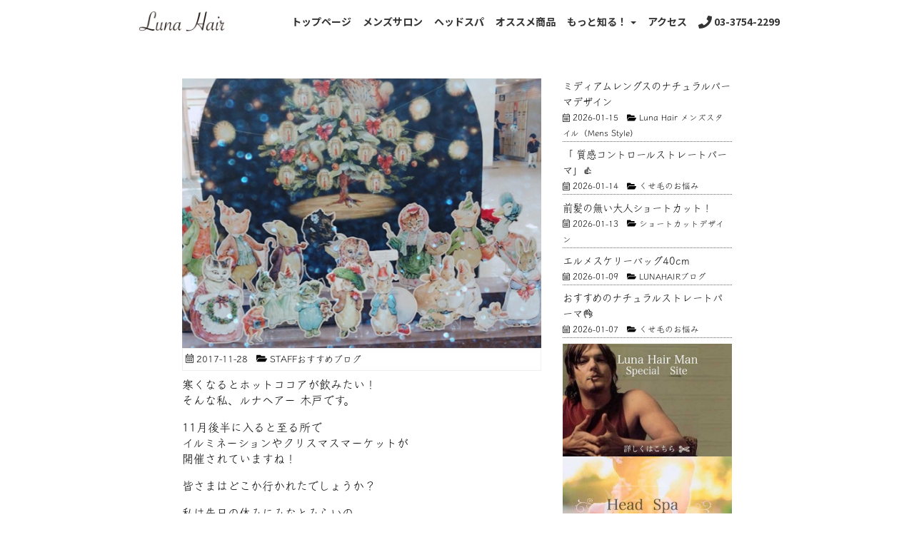

--- FILE ---
content_type: text/html; charset=UTF-8
request_url: https://lunahair.jp/blog171127/
body_size: 19018
content:
<!DOCTYPE html>
<html lang="ja">
<head>
	<meta charset="UTF-8" />
	<meta name="viewport" content="width=device-width, initial-scale=1.0, maximum-scale=1.0, minimum-scale=1.0">
	<link rel="stylesheet" href="https://lunahair.jp/wp-content/themes/TANDEN/style.css" type="text/css" />
	<link href="https://fonts.googleapis.com/css?family=Noto+Sans+JP:400,700,900|Noto+Serif+JP:400,700&display=swap&subset=japanese" rel="stylesheet">
	<script defer src="https://lunahair.jp/wp-content/themes/TANDEN/js/all.min.js"></script>
	<link href="https://lunahair.jp/wp-content/themes/TANDEN/css/fontawesome-all.min.css" rel="stylesheet">

	<meta name="thumbnail" content="https://lunahair.jp/wp-content/uploads/pagemap.jpg" />

	
		<PageMap>
		<DataObject type="thumbnail">
			<Attribute name="src" value="https://lunahair.jp/wp-content/uploads/pagemap.jpg"/>
			<Attribute name="width" value="100"/>
			<Attribute name="height" value="130"/>
		</DataObject>
	</PageMap>
	<meta name='robots' content='index, follow, max-image-preview:large, max-snippet:-1, max-video-preview:-1' />
	<style>img:is([sizes="auto" i], [sizes^="auto," i]) { contain-intrinsic-size: 3000px 1500px }</style>
	
	<!-- This site is optimized with the Yoast SEO plugin v26.4 - https://yoast.com/wordpress/plugins/seo/ -->
	<title>ピーターラビットのクリスマスパーティ - 久が原（東京都・大田区）の美容院＆美容室、ヘアサロンLuna Hair（ルナヘアー）</title>
	<meta name="description" content="Luna Hair（ルナヘアー）は東京都大田区久が原にある美容院、美容室です。「 髪が多く」まとまりづらい方や「くせ毛」の髪でも美しくスタイリング出来るよう、乾かして切る（ドライカット）をおこなっています。男性専用美容室『CACTUS HAIR』、女性専用美容院『Luna Hair』でお待ちしております。" />
	<link rel="canonical" href="https://lunahair.jp/blog171127/" />
	<meta property="og:locale" content="ja_JP" />
	<meta property="og:type" content="article" />
	<meta property="og:title" content="ピーターラビットのクリスマスパーティ - 久が原（東京都・大田区）の美容院＆美容室、ヘアサロンLuna Hair（ルナヘアー）" />
	<meta property="og:description" content="Luna Hair（ルナヘアー）は東京都大田区久が原にある美容院、美容室です。「 髪が多く」まとまりづらい方や「くせ毛」の髪でも美しくスタイリング出来るよう、乾かして切る（ドライカット）をおこなっています。男性専用美容室『CACTUS HAIR』、女性専用美容院『Luna Hair』でお待ちしております。" />
	<meta property="og:url" content="https://lunahair.jp/blog171127/" />
	<meta property="og:site_name" content="久が原（東京都・大田区）の美容院＆美容室、ヘアサロンLuna Hair（ルナヘアー）" />
	<meta property="article:publisher" content="https://www.facebook.com/Luna-Hair-303153163107545/" />
	<meta property="article:published_time" content="2017-11-27T23:00:38+00:00" />
	<meta property="og:image" content="https://lunahair.jp/wp-content/uploads/img-264.jpg" />
	<meta property="og:image:width" content="552" />
	<meta property="og:image:height" content="414" />
	<meta property="og:image:type" content="image/jpeg" />
	<meta name="author" content="taira" />
	<meta name="twitter:card" content="summary_large_image" />
	<meta name="twitter:creator" content="@lunahair_k" />
	<meta name="twitter:site" content="@lunahair_k" />
	<meta name="twitter:label1" content="執筆者" />
	<meta name="twitter:data1" content="taira" />
	<script type="application/ld+json" class="yoast-schema-graph">{"@context":"https://schema.org","@graph":[{"@type":"Article","@id":"https://lunahair.jp/blog171127/#article","isPartOf":{"@id":"https://lunahair.jp/blog171127/"},"author":{"name":"taira","@id":"https://lunahair.jp/#/schema/person/f6b05aaf9119f7075a6f70b4949526a1"},"headline":"ピーターラビットのクリスマスパーティ","datePublished":"2017-11-27T23:00:38+00:00","mainEntityOfPage":{"@id":"https://lunahair.jp/blog171127/"},"wordCount":0,"publisher":{"@id":"https://lunahair.jp/#organization"},"image":{"@id":"https://lunahair.jp/blog171127/#primaryimage"},"thumbnailUrl":"https://lunahair.jp/wp-content/uploads/img-264.jpg","articleSection":["STAFFおすすめブログ"],"inLanguage":"ja"},{"@type":"WebPage","@id":"https://lunahair.jp/blog171127/","url":"https://lunahair.jp/blog171127/","name":"ピーターラビットのクリスマスパーティ - 久が原（東京都・大田区）の美容院＆美容室、ヘアサロンLuna Hair（ルナヘアー）","isPartOf":{"@id":"https://lunahair.jp/#website"},"primaryImageOfPage":{"@id":"https://lunahair.jp/blog171127/#primaryimage"},"image":{"@id":"https://lunahair.jp/blog171127/#primaryimage"},"thumbnailUrl":"https://lunahair.jp/wp-content/uploads/img-264.jpg","datePublished":"2017-11-27T23:00:38+00:00","description":"Luna Hair（ルナヘアー）は東京都大田区久が原にある美容院、美容室です。「 髪が多く」まとまりづらい方や「くせ毛」の髪でも美しくスタイリング出来るよう、乾かして切る（ドライカット）をおこなっています。男性専用美容室『CACTUS HAIR』、女性専用美容院『Luna Hair』でお待ちしております。","breadcrumb":{"@id":"https://lunahair.jp/blog171127/#breadcrumb"},"inLanguage":"ja","potentialAction":[{"@type":"ReadAction","target":["https://lunahair.jp/blog171127/"]}]},{"@type":"ImageObject","inLanguage":"ja","@id":"https://lunahair.jp/blog171127/#primaryimage","url":"https://lunahair.jp/wp-content/uploads/img-264.jpg","contentUrl":"https://lunahair.jp/wp-content/uploads/img-264.jpg","width":552,"height":414},{"@type":"BreadcrumbList","@id":"https://lunahair.jp/blog171127/#breadcrumb","itemListElement":[{"@type":"ListItem","position":1,"name":"Home","item":"https://lunahair.jp/"},{"@type":"ListItem","position":2,"name":"ピーターラビットのクリスマスパーティ"}]},{"@type":"WebSite","@id":"https://lunahair.jp/#website","url":"https://lunahair.jp/","name":"久が原（東京都・大田区）の美容院＆美容室、ヘアサロンLuna Hair（ルナヘアー）","description":"","publisher":{"@id":"https://lunahair.jp/#organization"},"potentialAction":[{"@type":"SearchAction","target":{"@type":"EntryPoint","urlTemplate":"https://lunahair.jp/?s={search_term_string}"},"query-input":{"@type":"PropertyValueSpecification","valueRequired":true,"valueName":"search_term_string"}}],"inLanguage":"ja"},{"@type":"Organization","@id":"https://lunahair.jp/#organization","name":"久が原（東京都・大田区）の美容院＆美容室、ヘアサロンLuna Hair","url":"https://lunahair.jp/","logo":{"@type":"ImageObject","inLanguage":"ja","@id":"https://lunahair.jp/#/schema/logo/image/","url":"https://lunahair.jp/wp-content/uploads/logo3.jpg","contentUrl":"https://lunahair.jp/wp-content/uploads/logo3.jpg","width":350,"height":100,"caption":"久が原（東京都・大田区）の美容院＆美容室、ヘアサロンLuna Hair"},"image":{"@id":"https://lunahair.jp/#/schema/logo/image/"},"sameAs":["https://www.facebook.com/Luna-Hair-303153163107545/","https://x.com/lunahair_k"]},{"@type":"Person","@id":"https://lunahair.jp/#/schema/person/f6b05aaf9119f7075a6f70b4949526a1","name":"taira","url":"https://lunahair.jp/author/tanden01/"}]}</script>
	<!-- / Yoast SEO plugin. -->


<link rel="alternate" type="application/rss+xml" title="久が原（東京都・大田区）の美容院＆美容室、ヘアサロンLuna Hair（ルナヘアー） &raquo; フィード" href="https://lunahair.jp/feed/" />
<link rel="alternate" type="application/rss+xml" title="久が原（東京都・大田区）の美容院＆美容室、ヘアサロンLuna Hair（ルナヘアー） &raquo; コメントフィード" href="https://lunahair.jp/comments/feed/" />
<script type="text/javascript">
/* <![CDATA[ */
window._wpemojiSettings = {"baseUrl":"https:\/\/s.w.org\/images\/core\/emoji\/16.0.1\/72x72\/","ext":".png","svgUrl":"https:\/\/s.w.org\/images\/core\/emoji\/16.0.1\/svg\/","svgExt":".svg","source":{"concatemoji":"https:\/\/lunahair.jp\/wp-includes\/js\/wp-emoji-release.min.js?ver=6.8.3"}};
/*! This file is auto-generated */
!function(s,n){var o,i,e;function c(e){try{var t={supportTests:e,timestamp:(new Date).valueOf()};sessionStorage.setItem(o,JSON.stringify(t))}catch(e){}}function p(e,t,n){e.clearRect(0,0,e.canvas.width,e.canvas.height),e.fillText(t,0,0);var t=new Uint32Array(e.getImageData(0,0,e.canvas.width,e.canvas.height).data),a=(e.clearRect(0,0,e.canvas.width,e.canvas.height),e.fillText(n,0,0),new Uint32Array(e.getImageData(0,0,e.canvas.width,e.canvas.height).data));return t.every(function(e,t){return e===a[t]})}function u(e,t){e.clearRect(0,0,e.canvas.width,e.canvas.height),e.fillText(t,0,0);for(var n=e.getImageData(16,16,1,1),a=0;a<n.data.length;a++)if(0!==n.data[a])return!1;return!0}function f(e,t,n,a){switch(t){case"flag":return n(e,"\ud83c\udff3\ufe0f\u200d\u26a7\ufe0f","\ud83c\udff3\ufe0f\u200b\u26a7\ufe0f")?!1:!n(e,"\ud83c\udde8\ud83c\uddf6","\ud83c\udde8\u200b\ud83c\uddf6")&&!n(e,"\ud83c\udff4\udb40\udc67\udb40\udc62\udb40\udc65\udb40\udc6e\udb40\udc67\udb40\udc7f","\ud83c\udff4\u200b\udb40\udc67\u200b\udb40\udc62\u200b\udb40\udc65\u200b\udb40\udc6e\u200b\udb40\udc67\u200b\udb40\udc7f");case"emoji":return!a(e,"\ud83e\udedf")}return!1}function g(e,t,n,a){var r="undefined"!=typeof WorkerGlobalScope&&self instanceof WorkerGlobalScope?new OffscreenCanvas(300,150):s.createElement("canvas"),o=r.getContext("2d",{willReadFrequently:!0}),i=(o.textBaseline="top",o.font="600 32px Arial",{});return e.forEach(function(e){i[e]=t(o,e,n,a)}),i}function t(e){var t=s.createElement("script");t.src=e,t.defer=!0,s.head.appendChild(t)}"undefined"!=typeof Promise&&(o="wpEmojiSettingsSupports",i=["flag","emoji"],n.supports={everything:!0,everythingExceptFlag:!0},e=new Promise(function(e){s.addEventListener("DOMContentLoaded",e,{once:!0})}),new Promise(function(t){var n=function(){try{var e=JSON.parse(sessionStorage.getItem(o));if("object"==typeof e&&"number"==typeof e.timestamp&&(new Date).valueOf()<e.timestamp+604800&&"object"==typeof e.supportTests)return e.supportTests}catch(e){}return null}();if(!n){if("undefined"!=typeof Worker&&"undefined"!=typeof OffscreenCanvas&&"undefined"!=typeof URL&&URL.createObjectURL&&"undefined"!=typeof Blob)try{var e="postMessage("+g.toString()+"("+[JSON.stringify(i),f.toString(),p.toString(),u.toString()].join(",")+"));",a=new Blob([e],{type:"text/javascript"}),r=new Worker(URL.createObjectURL(a),{name:"wpTestEmojiSupports"});return void(r.onmessage=function(e){c(n=e.data),r.terminate(),t(n)})}catch(e){}c(n=g(i,f,p,u))}t(n)}).then(function(e){for(var t in e)n.supports[t]=e[t],n.supports.everything=n.supports.everything&&n.supports[t],"flag"!==t&&(n.supports.everythingExceptFlag=n.supports.everythingExceptFlag&&n.supports[t]);n.supports.everythingExceptFlag=n.supports.everythingExceptFlag&&!n.supports.flag,n.DOMReady=!1,n.readyCallback=function(){n.DOMReady=!0}}).then(function(){return e}).then(function(){var e;n.supports.everything||(n.readyCallback(),(e=n.source||{}).concatemoji?t(e.concatemoji):e.wpemoji&&e.twemoji&&(t(e.twemoji),t(e.wpemoji)))}))}((window,document),window._wpemojiSettings);
/* ]]> */
</script>
<link rel='stylesheet' id='toolset_bootstrap_4-css' href='https://lunahair.jp/wp-content/plugins/wp-views/vendor/toolset/toolset-common/res/lib/bootstrap4/css/bootstrap.min.css?ver=4.5.3' type='text/css' media='screen' />
<link rel='stylesheet' id='wpsbc-style-css' href='https://lunahair.jp/wp-content/plugins/wp-simple-booking-calendar-premium/assets/css/style-front-end.min.css?ver=8.5.2' type='text/css' media='all' />
<link rel='stylesheet' id='dashicons-css' href='https://lunahair.jp/wp-includes/css/dashicons.min.css?ver=6.8.3' type='text/css' media='all' />
<style id='wp-emoji-styles-inline-css' type='text/css'>

	img.wp-smiley, img.emoji {
		display: inline !important;
		border: none !important;
		box-shadow: none !important;
		height: 1em !important;
		width: 1em !important;
		margin: 0 0.07em !important;
		vertical-align: -0.1em !important;
		background: none !important;
		padding: 0 !important;
	}
</style>
<link rel='stylesheet' id='wp-block-library-css' href='https://lunahair.jp/wp-includes/css/dist/block-library/style.min.css?ver=6.8.3' type='text/css' media='all' />
<style id='classic-theme-styles-inline-css' type='text/css'>
/*! This file is auto-generated */
.wp-block-button__link{color:#fff;background-color:#32373c;border-radius:9999px;box-shadow:none;text-decoration:none;padding:calc(.667em + 2px) calc(1.333em + 2px);font-size:1.125em}.wp-block-file__button{background:#32373c;color:#fff;text-decoration:none}
</style>
<link rel='stylesheet' id='mediaelement-css' href='https://lunahair.jp/wp-includes/js/mediaelement/mediaelementplayer-legacy.min.css?ver=4.2.17' type='text/css' media='all' />
<link rel='stylesheet' id='wp-mediaelement-css' href='https://lunahair.jp/wp-includes/js/mediaelement/wp-mediaelement.min.css?ver=6.8.3' type='text/css' media='all' />
<link rel='stylesheet' id='view_editor_gutenberg_frontend_assets-css' href='https://lunahair.jp/wp-content/plugins/wp-views/public/css/views-frontend.css?ver=3.6.21' type='text/css' media='all' />
<style id='view_editor_gutenberg_frontend_assets-inline-css' type='text/css'>
.wpv-sort-list-dropdown.wpv-sort-list-dropdown-style-default > span.wpv-sort-list,.wpv-sort-list-dropdown.wpv-sort-list-dropdown-style-default .wpv-sort-list-item {border-color: #cdcdcd;}.wpv-sort-list-dropdown.wpv-sort-list-dropdown-style-default .wpv-sort-list-item a {color: #444;background-color: #fff;}.wpv-sort-list-dropdown.wpv-sort-list-dropdown-style-default a:hover,.wpv-sort-list-dropdown.wpv-sort-list-dropdown-style-default a:focus {color: #000;background-color: #eee;}.wpv-sort-list-dropdown.wpv-sort-list-dropdown-style-default .wpv-sort-list-item.wpv-sort-list-current a {color: #000;background-color: #eee;}
.wpv-sort-list-dropdown.wpv-sort-list-dropdown-style-default > span.wpv-sort-list,.wpv-sort-list-dropdown.wpv-sort-list-dropdown-style-default .wpv-sort-list-item {border-color: #cdcdcd;}.wpv-sort-list-dropdown.wpv-sort-list-dropdown-style-default .wpv-sort-list-item a {color: #444;background-color: #fff;}.wpv-sort-list-dropdown.wpv-sort-list-dropdown-style-default a:hover,.wpv-sort-list-dropdown.wpv-sort-list-dropdown-style-default a:focus {color: #000;background-color: #eee;}.wpv-sort-list-dropdown.wpv-sort-list-dropdown-style-default .wpv-sort-list-item.wpv-sort-list-current a {color: #000;background-color: #eee;}.wpv-sort-list-dropdown.wpv-sort-list-dropdown-style-grey > span.wpv-sort-list,.wpv-sort-list-dropdown.wpv-sort-list-dropdown-style-grey .wpv-sort-list-item {border-color: #cdcdcd;}.wpv-sort-list-dropdown.wpv-sort-list-dropdown-style-grey .wpv-sort-list-item a {color: #444;background-color: #eeeeee;}.wpv-sort-list-dropdown.wpv-sort-list-dropdown-style-grey a:hover,.wpv-sort-list-dropdown.wpv-sort-list-dropdown-style-grey a:focus {color: #000;background-color: #e5e5e5;}.wpv-sort-list-dropdown.wpv-sort-list-dropdown-style-grey .wpv-sort-list-item.wpv-sort-list-current a {color: #000;background-color: #e5e5e5;}
.wpv-sort-list-dropdown.wpv-sort-list-dropdown-style-default > span.wpv-sort-list,.wpv-sort-list-dropdown.wpv-sort-list-dropdown-style-default .wpv-sort-list-item {border-color: #cdcdcd;}.wpv-sort-list-dropdown.wpv-sort-list-dropdown-style-default .wpv-sort-list-item a {color: #444;background-color: #fff;}.wpv-sort-list-dropdown.wpv-sort-list-dropdown-style-default a:hover,.wpv-sort-list-dropdown.wpv-sort-list-dropdown-style-default a:focus {color: #000;background-color: #eee;}.wpv-sort-list-dropdown.wpv-sort-list-dropdown-style-default .wpv-sort-list-item.wpv-sort-list-current a {color: #000;background-color: #eee;}.wpv-sort-list-dropdown.wpv-sort-list-dropdown-style-grey > span.wpv-sort-list,.wpv-sort-list-dropdown.wpv-sort-list-dropdown-style-grey .wpv-sort-list-item {border-color: #cdcdcd;}.wpv-sort-list-dropdown.wpv-sort-list-dropdown-style-grey .wpv-sort-list-item a {color: #444;background-color: #eeeeee;}.wpv-sort-list-dropdown.wpv-sort-list-dropdown-style-grey a:hover,.wpv-sort-list-dropdown.wpv-sort-list-dropdown-style-grey a:focus {color: #000;background-color: #e5e5e5;}.wpv-sort-list-dropdown.wpv-sort-list-dropdown-style-grey .wpv-sort-list-item.wpv-sort-list-current a {color: #000;background-color: #e5e5e5;}.wpv-sort-list-dropdown.wpv-sort-list-dropdown-style-blue > span.wpv-sort-list,.wpv-sort-list-dropdown.wpv-sort-list-dropdown-style-blue .wpv-sort-list-item {border-color: #0099cc;}.wpv-sort-list-dropdown.wpv-sort-list-dropdown-style-blue .wpv-sort-list-item a {color: #444;background-color: #cbddeb;}.wpv-sort-list-dropdown.wpv-sort-list-dropdown-style-blue a:hover,.wpv-sort-list-dropdown.wpv-sort-list-dropdown-style-blue a:focus {color: #000;background-color: #95bedd;}.wpv-sort-list-dropdown.wpv-sort-list-dropdown-style-blue .wpv-sort-list-item.wpv-sort-list-current a {color: #000;background-color: #95bedd;}
</style>
<style id='global-styles-inline-css' type='text/css'>
:root{--wp--preset--aspect-ratio--square: 1;--wp--preset--aspect-ratio--4-3: 4/3;--wp--preset--aspect-ratio--3-4: 3/4;--wp--preset--aspect-ratio--3-2: 3/2;--wp--preset--aspect-ratio--2-3: 2/3;--wp--preset--aspect-ratio--16-9: 16/9;--wp--preset--aspect-ratio--9-16: 9/16;--wp--preset--color--black: #000000;--wp--preset--color--cyan-bluish-gray: #abb8c3;--wp--preset--color--white: #ffffff;--wp--preset--color--pale-pink: #f78da7;--wp--preset--color--vivid-red: #cf2e2e;--wp--preset--color--luminous-vivid-orange: #ff6900;--wp--preset--color--luminous-vivid-amber: #fcb900;--wp--preset--color--light-green-cyan: #7bdcb5;--wp--preset--color--vivid-green-cyan: #00d084;--wp--preset--color--pale-cyan-blue: #8ed1fc;--wp--preset--color--vivid-cyan-blue: #0693e3;--wp--preset--color--vivid-purple: #9b51e0;--wp--preset--gradient--vivid-cyan-blue-to-vivid-purple: linear-gradient(135deg,rgba(6,147,227,1) 0%,rgb(155,81,224) 100%);--wp--preset--gradient--light-green-cyan-to-vivid-green-cyan: linear-gradient(135deg,rgb(122,220,180) 0%,rgb(0,208,130) 100%);--wp--preset--gradient--luminous-vivid-amber-to-luminous-vivid-orange: linear-gradient(135deg,rgba(252,185,0,1) 0%,rgba(255,105,0,1) 100%);--wp--preset--gradient--luminous-vivid-orange-to-vivid-red: linear-gradient(135deg,rgba(255,105,0,1) 0%,rgb(207,46,46) 100%);--wp--preset--gradient--very-light-gray-to-cyan-bluish-gray: linear-gradient(135deg,rgb(238,238,238) 0%,rgb(169,184,195) 100%);--wp--preset--gradient--cool-to-warm-spectrum: linear-gradient(135deg,rgb(74,234,220) 0%,rgb(151,120,209) 20%,rgb(207,42,186) 40%,rgb(238,44,130) 60%,rgb(251,105,98) 80%,rgb(254,248,76) 100%);--wp--preset--gradient--blush-light-purple: linear-gradient(135deg,rgb(255,206,236) 0%,rgb(152,150,240) 100%);--wp--preset--gradient--blush-bordeaux: linear-gradient(135deg,rgb(254,205,165) 0%,rgb(254,45,45) 50%,rgb(107,0,62) 100%);--wp--preset--gradient--luminous-dusk: linear-gradient(135deg,rgb(255,203,112) 0%,rgb(199,81,192) 50%,rgb(65,88,208) 100%);--wp--preset--gradient--pale-ocean: linear-gradient(135deg,rgb(255,245,203) 0%,rgb(182,227,212) 50%,rgb(51,167,181) 100%);--wp--preset--gradient--electric-grass: linear-gradient(135deg,rgb(202,248,128) 0%,rgb(113,206,126) 100%);--wp--preset--gradient--midnight: linear-gradient(135deg,rgb(2,3,129) 0%,rgb(40,116,252) 100%);--wp--preset--font-size--small: 13px;--wp--preset--font-size--medium: 20px;--wp--preset--font-size--large: 36px;--wp--preset--font-size--x-large: 42px;--wp--preset--spacing--20: 0.44rem;--wp--preset--spacing--30: 0.67rem;--wp--preset--spacing--40: 1rem;--wp--preset--spacing--50: 1.5rem;--wp--preset--spacing--60: 2.25rem;--wp--preset--spacing--70: 3.38rem;--wp--preset--spacing--80: 5.06rem;--wp--preset--shadow--natural: 6px 6px 9px rgba(0, 0, 0, 0.2);--wp--preset--shadow--deep: 12px 12px 50px rgba(0, 0, 0, 0.4);--wp--preset--shadow--sharp: 6px 6px 0px rgba(0, 0, 0, 0.2);--wp--preset--shadow--outlined: 6px 6px 0px -3px rgba(255, 255, 255, 1), 6px 6px rgba(0, 0, 0, 1);--wp--preset--shadow--crisp: 6px 6px 0px rgba(0, 0, 0, 1);}:where(.is-layout-flex){gap: 0.5em;}:where(.is-layout-grid){gap: 0.5em;}body .is-layout-flex{display: flex;}.is-layout-flex{flex-wrap: wrap;align-items: center;}.is-layout-flex > :is(*, div){margin: 0;}body .is-layout-grid{display: grid;}.is-layout-grid > :is(*, div){margin: 0;}:where(.wp-block-columns.is-layout-flex){gap: 2em;}:where(.wp-block-columns.is-layout-grid){gap: 2em;}:where(.wp-block-post-template.is-layout-flex){gap: 1.25em;}:where(.wp-block-post-template.is-layout-grid){gap: 1.25em;}.has-black-color{color: var(--wp--preset--color--black) !important;}.has-cyan-bluish-gray-color{color: var(--wp--preset--color--cyan-bluish-gray) !important;}.has-white-color{color: var(--wp--preset--color--white) !important;}.has-pale-pink-color{color: var(--wp--preset--color--pale-pink) !important;}.has-vivid-red-color{color: var(--wp--preset--color--vivid-red) !important;}.has-luminous-vivid-orange-color{color: var(--wp--preset--color--luminous-vivid-orange) !important;}.has-luminous-vivid-amber-color{color: var(--wp--preset--color--luminous-vivid-amber) !important;}.has-light-green-cyan-color{color: var(--wp--preset--color--light-green-cyan) !important;}.has-vivid-green-cyan-color{color: var(--wp--preset--color--vivid-green-cyan) !important;}.has-pale-cyan-blue-color{color: var(--wp--preset--color--pale-cyan-blue) !important;}.has-vivid-cyan-blue-color{color: var(--wp--preset--color--vivid-cyan-blue) !important;}.has-vivid-purple-color{color: var(--wp--preset--color--vivid-purple) !important;}.has-black-background-color{background-color: var(--wp--preset--color--black) !important;}.has-cyan-bluish-gray-background-color{background-color: var(--wp--preset--color--cyan-bluish-gray) !important;}.has-white-background-color{background-color: var(--wp--preset--color--white) !important;}.has-pale-pink-background-color{background-color: var(--wp--preset--color--pale-pink) !important;}.has-vivid-red-background-color{background-color: var(--wp--preset--color--vivid-red) !important;}.has-luminous-vivid-orange-background-color{background-color: var(--wp--preset--color--luminous-vivid-orange) !important;}.has-luminous-vivid-amber-background-color{background-color: var(--wp--preset--color--luminous-vivid-amber) !important;}.has-light-green-cyan-background-color{background-color: var(--wp--preset--color--light-green-cyan) !important;}.has-vivid-green-cyan-background-color{background-color: var(--wp--preset--color--vivid-green-cyan) !important;}.has-pale-cyan-blue-background-color{background-color: var(--wp--preset--color--pale-cyan-blue) !important;}.has-vivid-cyan-blue-background-color{background-color: var(--wp--preset--color--vivid-cyan-blue) !important;}.has-vivid-purple-background-color{background-color: var(--wp--preset--color--vivid-purple) !important;}.has-black-border-color{border-color: var(--wp--preset--color--black) !important;}.has-cyan-bluish-gray-border-color{border-color: var(--wp--preset--color--cyan-bluish-gray) !important;}.has-white-border-color{border-color: var(--wp--preset--color--white) !important;}.has-pale-pink-border-color{border-color: var(--wp--preset--color--pale-pink) !important;}.has-vivid-red-border-color{border-color: var(--wp--preset--color--vivid-red) !important;}.has-luminous-vivid-orange-border-color{border-color: var(--wp--preset--color--luminous-vivid-orange) !important;}.has-luminous-vivid-amber-border-color{border-color: var(--wp--preset--color--luminous-vivid-amber) !important;}.has-light-green-cyan-border-color{border-color: var(--wp--preset--color--light-green-cyan) !important;}.has-vivid-green-cyan-border-color{border-color: var(--wp--preset--color--vivid-green-cyan) !important;}.has-pale-cyan-blue-border-color{border-color: var(--wp--preset--color--pale-cyan-blue) !important;}.has-vivid-cyan-blue-border-color{border-color: var(--wp--preset--color--vivid-cyan-blue) !important;}.has-vivid-purple-border-color{border-color: var(--wp--preset--color--vivid-purple) !important;}.has-vivid-cyan-blue-to-vivid-purple-gradient-background{background: var(--wp--preset--gradient--vivid-cyan-blue-to-vivid-purple) !important;}.has-light-green-cyan-to-vivid-green-cyan-gradient-background{background: var(--wp--preset--gradient--light-green-cyan-to-vivid-green-cyan) !important;}.has-luminous-vivid-amber-to-luminous-vivid-orange-gradient-background{background: var(--wp--preset--gradient--luminous-vivid-amber-to-luminous-vivid-orange) !important;}.has-luminous-vivid-orange-to-vivid-red-gradient-background{background: var(--wp--preset--gradient--luminous-vivid-orange-to-vivid-red) !important;}.has-very-light-gray-to-cyan-bluish-gray-gradient-background{background: var(--wp--preset--gradient--very-light-gray-to-cyan-bluish-gray) !important;}.has-cool-to-warm-spectrum-gradient-background{background: var(--wp--preset--gradient--cool-to-warm-spectrum) !important;}.has-blush-light-purple-gradient-background{background: var(--wp--preset--gradient--blush-light-purple) !important;}.has-blush-bordeaux-gradient-background{background: var(--wp--preset--gradient--blush-bordeaux) !important;}.has-luminous-dusk-gradient-background{background: var(--wp--preset--gradient--luminous-dusk) !important;}.has-pale-ocean-gradient-background{background: var(--wp--preset--gradient--pale-ocean) !important;}.has-electric-grass-gradient-background{background: var(--wp--preset--gradient--electric-grass) !important;}.has-midnight-gradient-background{background: var(--wp--preset--gradient--midnight) !important;}.has-small-font-size{font-size: var(--wp--preset--font-size--small) !important;}.has-medium-font-size{font-size: var(--wp--preset--font-size--medium) !important;}.has-large-font-size{font-size: var(--wp--preset--font-size--large) !important;}.has-x-large-font-size{font-size: var(--wp--preset--font-size--x-large) !important;}
:where(.wp-block-post-template.is-layout-flex){gap: 1.25em;}:where(.wp-block-post-template.is-layout-grid){gap: 1.25em;}
:where(.wp-block-columns.is-layout-flex){gap: 2em;}:where(.wp-block-columns.is-layout-grid){gap: 2em;}
:root :where(.wp-block-pullquote){font-size: 1.5em;line-height: 1.6;}
</style>
<link rel='stylesheet' id='parent-style-css' href='https://lunahair.jp/wp-content/themes/TANDEN/style.css?ver=6.8.3' type='text/css' media='all' />
<link rel='stylesheet' id='child-style-css' href='https://lunahair.jp/wp-content/themes/TANDEN-child/style.css?ver=6.8.3' type='text/css' media='all' />
<link rel='stylesheet' id='menu-cells-front-end-css' href='https://lunahair.jp/wp-content/plugins/layouts/resources/css/cell-menu-css.css?ver=2.6.17' type='text/css' media='screen' />
<link rel='stylesheet' id='toolset-notifications-css-css' href='https://lunahair.jp/wp-content/plugins/wp-views/vendor/toolset/toolset-common/res/css/toolset-notifications.css?ver=4.5.0' type='text/css' media='screen' />
<link rel='stylesheet' id='ddl-front-end-css' href='https://lunahair.jp/wp-content/plugins/layouts/resources/css/ddl-front-end.css?ver=2.6.17' type='text/css' media='screen' />
<link rel='stylesheet' id='toolset-common-css' href='https://lunahair.jp/wp-content/plugins/wp-views/vendor/toolset/toolset-common/res/css/toolset-common.css?ver=4.5.0' type='text/css' media='screen' />
<script type="text/javascript" src="https://lunahair.jp/wp-content/plugins/wp-views/vendor/toolset/common-es/public/toolset-common-es-frontend.js?ver=175000" id="toolset-common-es-frontend-js"></script>
<script type="text/javascript" src="https://lunahair.jp/wp-includes/js/jquery/jquery.min.js?ver=3.7.1" id="jquery-core-js"></script>
<script type="text/javascript" src="https://lunahair.jp/wp-includes/js/jquery/jquery-migrate.min.js?ver=3.4.1" id="jquery-migrate-js"></script>
<script type="text/javascript" src="https://lunahair.jp/wp-content/plugins/revslider/public/assets/js/rbtools.min.js?ver=6.6.15" async id="tp-tools-js"></script>
<script type="text/javascript" src="https://lunahair.jp/wp-content/plugins/revslider/public/assets/js/rs6.min.js?ver=6.6.15" async id="revmin-js"></script>
<script type="text/javascript" id="ddl-layouts-frontend-js-extra">
/* <![CDATA[ */
var DDLayout_fe_settings = {"DDL_JS":{"css_framework":"bootstrap-4","DEBUG":false}};
/* ]]> */
</script>
<script type="text/javascript" src="https://lunahair.jp/wp-content/plugins/layouts/resources/js/ddl-layouts-frontend.js?ver=2.6.17" id="ddl-layouts-frontend-js"></script>
<script></script><link rel="https://api.w.org/" href="https://lunahair.jp/wp-json/" /><link rel="alternate" title="JSON" type="application/json" href="https://lunahair.jp/wp-json/wp/v2/posts/3448" /><link rel="EditURI" type="application/rsd+xml" title="RSD" href="https://lunahair.jp/xmlrpc.php?rsd" />
<meta name="generator" content="WordPress 6.8.3" />
<link rel='shortlink' href='https://lunahair.jp/?p=3448' />
<link rel="alternate" title="oEmbed (JSON)" type="application/json+oembed" href="https://lunahair.jp/wp-json/oembed/1.0/embed?url=https%3A%2F%2Flunahair.jp%2Fblog171127%2F" />
<link rel="alternate" title="oEmbed (XML)" type="text/xml+oembed" href="https://lunahair.jp/wp-json/oembed/1.0/embed?url=https%3A%2F%2Flunahair.jp%2Fblog171127%2F&#038;format=xml" />
<script type="text/javascript">
(function(url){
	if(/(?:Chrome\/26\.0\.1410\.63 Safari\/537\.31|WordfenceTestMonBot)/.test(navigator.userAgent)){ return; }
	var addEvent = function(evt, handler) {
		if (window.addEventListener) {
			document.addEventListener(evt, handler, false);
		} else if (window.attachEvent) {
			document.attachEvent('on' + evt, handler);
		}
	};
	var removeEvent = function(evt, handler) {
		if (window.removeEventListener) {
			document.removeEventListener(evt, handler, false);
		} else if (window.detachEvent) {
			document.detachEvent('on' + evt, handler);
		}
	};
	var evts = 'contextmenu dblclick drag dragend dragenter dragleave dragover dragstart drop keydown keypress keyup mousedown mousemove mouseout mouseover mouseup mousewheel scroll'.split(' ');
	var logHuman = function() {
		if (window.wfLogHumanRan) { return; }
		window.wfLogHumanRan = true;
		var wfscr = document.createElement('script');
		wfscr.type = 'text/javascript';
		wfscr.async = true;
		wfscr.src = url + '&r=' + Math.random();
		(document.getElementsByTagName('head')[0]||document.getElementsByTagName('body')[0]).appendChild(wfscr);
		for (var i = 0; i < evts.length; i++) {
			removeEvent(evts[i], logHuman);
		}
	};
	for (var i = 0; i < evts.length; i++) {
		addEvent(evts[i], logHuman);
	}
})('//lunahair.jp/?wordfence_lh=1&hid=A6B21E8F35C4A35011DFB9CF893D5360');
</script><style type="text/css"></style><meta name="et-api-version" content="v1"><meta name="et-api-origin" content="https://lunahair.jp"><link rel="https://theeventscalendar.com/" href="https://lunahair.jp/wp-json/tribe/tickets/v1/" /> <script> window.addEventListener("load",function(){ var c={script:false,link:false}; function ls(s) { if(!['script','link'].includes(s)||c[s]){return;}c[s]=true; var d=document,f=d.getElementsByTagName(s)[0],j=d.createElement(s); if(s==='script'){j.async=true;j.src='https://lunahair.jp/wp-content/plugins/wp-views/vendor/toolset/blocks/public/js/frontend.js?v=1.6.17';}else{ j.rel='stylesheet';j.href='https://lunahair.jp/wp-content/plugins/wp-views/vendor/toolset/blocks/public/css/style.css?v=1.6.17';} f.parentNode.insertBefore(j, f); }; function ex(){ls('script');ls('link')} window.addEventListener("scroll", ex, {once: true}); if (('IntersectionObserver' in window) && ('IntersectionObserverEntry' in window) && ('intersectionRatio' in window.IntersectionObserverEntry.prototype)) { var i = 0, fb = document.querySelectorAll("[class^='tb-']"), o = new IntersectionObserver(es => { es.forEach(e => { o.unobserve(e.target); if (e.intersectionRatio > 0) { ex();o.disconnect();}else{ i++;if(fb.length>i){o.observe(fb[i])}} }) }); if (fb.length) { o.observe(fb[i]) } } }) </script>
	<noscript>
		<link rel="stylesheet" href="https://lunahair.jp/wp-content/plugins/wp-views/vendor/toolset/blocks/public/css/style.css">
	</noscript><meta name="generator" content="Powered by WPBakery Page Builder - drag and drop page builder for WordPress."/>
<meta name="generator" content="Powered by Slider Revolution 6.6.15 - responsive, Mobile-Friendly Slider Plugin for WordPress with comfortable drag and drop interface." />
<link rel="icon" href="https://lunahair.jp/wp-content/uploads/cropped-favicon-32x32.jpg" sizes="32x32" />
<link rel="icon" href="https://lunahair.jp/wp-content/uploads/cropped-favicon-192x192.jpg" sizes="192x192" />
<link rel="apple-touch-icon" href="https://lunahair.jp/wp-content/uploads/cropped-favicon-180x180.jpg" />
<meta name="msapplication-TileImage" content="https://lunahair.jp/wp-content/uploads/cropped-favicon-270x270.jpg" />
<script>function setREVStartSize(e){
			//window.requestAnimationFrame(function() {
				window.RSIW = window.RSIW===undefined ? window.innerWidth : window.RSIW;
				window.RSIH = window.RSIH===undefined ? window.innerHeight : window.RSIH;
				try {
					var pw = document.getElementById(e.c).parentNode.offsetWidth,
						newh;
					pw = pw===0 || isNaN(pw) || (e.l=="fullwidth" || e.layout=="fullwidth") ? window.RSIW : pw;
					e.tabw = e.tabw===undefined ? 0 : parseInt(e.tabw);
					e.thumbw = e.thumbw===undefined ? 0 : parseInt(e.thumbw);
					e.tabh = e.tabh===undefined ? 0 : parseInt(e.tabh);
					e.thumbh = e.thumbh===undefined ? 0 : parseInt(e.thumbh);
					e.tabhide = e.tabhide===undefined ? 0 : parseInt(e.tabhide);
					e.thumbhide = e.thumbhide===undefined ? 0 : parseInt(e.thumbhide);
					e.mh = e.mh===undefined || e.mh=="" || e.mh==="auto" ? 0 : parseInt(e.mh,0);
					if(e.layout==="fullscreen" || e.l==="fullscreen")
						newh = Math.max(e.mh,window.RSIH);
					else{
						e.gw = Array.isArray(e.gw) ? e.gw : [e.gw];
						for (var i in e.rl) if (e.gw[i]===undefined || e.gw[i]===0) e.gw[i] = e.gw[i-1];
						e.gh = e.el===undefined || e.el==="" || (Array.isArray(e.el) && e.el.length==0)? e.gh : e.el;
						e.gh = Array.isArray(e.gh) ? e.gh : [e.gh];
						for (var i in e.rl) if (e.gh[i]===undefined || e.gh[i]===0) e.gh[i] = e.gh[i-1];
											
						var nl = new Array(e.rl.length),
							ix = 0,
							sl;
						e.tabw = e.tabhide>=pw ? 0 : e.tabw;
						e.thumbw = e.thumbhide>=pw ? 0 : e.thumbw;
						e.tabh = e.tabhide>=pw ? 0 : e.tabh;
						e.thumbh = e.thumbhide>=pw ? 0 : e.thumbh;
						for (var i in e.rl) nl[i] = e.rl[i]<window.RSIW ? 0 : e.rl[i];
						sl = nl[0];
						for (var i in nl) if (sl>nl[i] && nl[i]>0) { sl = nl[i]; ix=i;}
						var m = pw>(e.gw[ix]+e.tabw+e.thumbw) ? 1 : (pw-(e.tabw+e.thumbw)) / (e.gw[ix]);
						newh =  (e.gh[ix] * m) + (e.tabh + e.thumbh);
					}
					var el = document.getElementById(e.c);
					if (el!==null && el) el.style.height = newh+"px";
					el = document.getElementById(e.c+"_wrapper");
					if (el!==null && el) {
						el.style.height = newh+"px";
						el.style.display = "block";
					}
				} catch(e){
					console.log("Failure at Presize of Slider:" + e)
				}
			//});
		  };</script>
<noscript><style> .wpb_animate_when_almost_visible { opacity: 1; }</style></noscript>		
<script type="text/javascript" src="//webfont.fontplus.jp/accessor/script/fontplus.js?Sn2tvK0d7Us%3D&box=qcF4dIQ58Ao%3D&aa=1&ab=2" charset="utf-8"></script>
	<link href='https://fonts.googleapis.com/css?family=Architects+Daughter|Tangerine:700|EB+Garamond' rel='stylesheet' type='text/css'>
	<!-- Global site tag (gtag.js) - Google Analytics -->
	<script async src="https://www.googletagmanager.com/gtag/js?id=UA-53564425-1"></script>
	<script>
	  window.dataLayer = window.dataLayer || [];
	  function gtag(){dataLayer.push(arguments);}
	  gtag('js', new Date());

	  gtag('config', 'UA-53564425-1');
	</script>
<meta name='robots' content='index, follow, max-image-preview:large, max-snippet:-1, max-video-preview:-1' />
	<style>img:is([sizes="auto" i], [sizes^="auto," i]) { contain-intrinsic-size: 3000px 1500px }</style>
	
	<!-- This site is optimized with the Yoast SEO plugin v26.4 - https://yoast.com/wordpress/plugins/seo/ -->
	<title>ピーターラビットのクリスマスパーティ - 久が原（東京都・大田区）の美容院＆美容室、ヘアサロンLuna Hair（ルナヘアー）</title>
	<meta name="description" content="Luna Hair（ルナヘアー）は東京都大田区久が原にある美容院、美容室です。「 髪が多く」まとまりづらい方や「くせ毛」の髪でも美しくスタイリング出来るよう、乾かして切る（ドライカット）をおこなっています。男性専用美容室『CACTUS HAIR』、女性専用美容院『Luna Hair』でお待ちしております。" />
	<link rel="canonical" href="https://lunahair.jp/blog171127/" />
	<meta property="og:locale" content="ja_JP" />
	<meta property="og:type" content="article" />
	<meta property="og:title" content="ピーターラビットのクリスマスパーティ - 久が原（東京都・大田区）の美容院＆美容室、ヘアサロンLuna Hair（ルナヘアー）" />
	<meta property="og:description" content="Luna Hair（ルナヘアー）は東京都大田区久が原にある美容院、美容室です。「 髪が多く」まとまりづらい方や「くせ毛」の髪でも美しくスタイリング出来るよう、乾かして切る（ドライカット）をおこなっています。男性専用美容室『CACTUS HAIR』、女性専用美容院『Luna Hair』でお待ちしております。" />
	<meta property="og:url" content="https://lunahair.jp/blog171127/" />
	<meta property="og:site_name" content="久が原（東京都・大田区）の美容院＆美容室、ヘアサロンLuna Hair（ルナヘアー）" />
	<meta property="article:publisher" content="https://www.facebook.com/Luna-Hair-303153163107545/" />
	<meta property="article:published_time" content="2017-11-27T23:00:38+00:00" />
	<meta property="og:image" content="https://lunahair.jp/wp-content/uploads/img-264.jpg" />
	<meta property="og:image:width" content="552" />
	<meta property="og:image:height" content="414" />
	<meta property="og:image:type" content="image/jpeg" />
	<meta name="author" content="taira" />
	<meta name="twitter:card" content="summary_large_image" />
	<meta name="twitter:creator" content="@lunahair_k" />
	<meta name="twitter:site" content="@lunahair_k" />
	<meta name="twitter:label1" content="執筆者" />
	<meta name="twitter:data1" content="taira" />
	<script type="application/ld+json" class="yoast-schema-graph">{"@context":"https://schema.org","@graph":[{"@type":"Article","@id":"https://lunahair.jp/blog171127/#article","isPartOf":{"@id":"https://lunahair.jp/blog171127/"},"author":{"name":"taira","@id":"https://lunahair.jp/#/schema/person/f6b05aaf9119f7075a6f70b4949526a1"},"headline":"ピーターラビットのクリスマスパーティ","datePublished":"2017-11-27T23:00:38+00:00","mainEntityOfPage":{"@id":"https://lunahair.jp/blog171127/"},"wordCount":0,"publisher":{"@id":"https://lunahair.jp/#organization"},"image":{"@id":"https://lunahair.jp/blog171127/#primaryimage"},"thumbnailUrl":"https://lunahair.jp/wp-content/uploads/img-264.jpg","articleSection":["STAFFおすすめブログ"],"inLanguage":"ja"},{"@type":"WebPage","@id":"https://lunahair.jp/blog171127/","url":"https://lunahair.jp/blog171127/","name":"ピーターラビットのクリスマスパーティ - 久が原（東京都・大田区）の美容院＆美容室、ヘアサロンLuna Hair（ルナヘアー）","isPartOf":{"@id":"https://lunahair.jp/#website"},"primaryImageOfPage":{"@id":"https://lunahair.jp/blog171127/#primaryimage"},"image":{"@id":"https://lunahair.jp/blog171127/#primaryimage"},"thumbnailUrl":"https://lunahair.jp/wp-content/uploads/img-264.jpg","datePublished":"2017-11-27T23:00:38+00:00","description":"Luna Hair（ルナヘアー）は東京都大田区久が原にある美容院、美容室です。「 髪が多く」まとまりづらい方や「くせ毛」の髪でも美しくスタイリング出来るよう、乾かして切る（ドライカット）をおこなっています。男性専用美容室『CACTUS HAIR』、女性専用美容院『Luna Hair』でお待ちしております。","breadcrumb":{"@id":"https://lunahair.jp/blog171127/#breadcrumb"},"inLanguage":"ja","potentialAction":[{"@type":"ReadAction","target":["https://lunahair.jp/blog171127/"]}]},{"@type":"ImageObject","inLanguage":"ja","@id":"https://lunahair.jp/blog171127/#primaryimage","url":"https://lunahair.jp/wp-content/uploads/img-264.jpg","contentUrl":"https://lunahair.jp/wp-content/uploads/img-264.jpg","width":552,"height":414},{"@type":"BreadcrumbList","@id":"https://lunahair.jp/blog171127/#breadcrumb","itemListElement":[{"@type":"ListItem","position":1,"name":"Home","item":"https://lunahair.jp/"},{"@type":"ListItem","position":2,"name":"ピーターラビットのクリスマスパーティ"}]},{"@type":"WebSite","@id":"https://lunahair.jp/#website","url":"https://lunahair.jp/","name":"久が原（東京都・大田区）の美容院＆美容室、ヘアサロンLuna Hair（ルナヘアー）","description":"","publisher":{"@id":"https://lunahair.jp/#organization"},"potentialAction":[{"@type":"SearchAction","target":{"@type":"EntryPoint","urlTemplate":"https://lunahair.jp/?s={search_term_string}"},"query-input":{"@type":"PropertyValueSpecification","valueRequired":true,"valueName":"search_term_string"}}],"inLanguage":"ja"},{"@type":"Organization","@id":"https://lunahair.jp/#organization","name":"久が原（東京都・大田区）の美容院＆美容室、ヘアサロンLuna Hair","url":"https://lunahair.jp/","logo":{"@type":"ImageObject","inLanguage":"ja","@id":"https://lunahair.jp/#/schema/logo/image/","url":"https://lunahair.jp/wp-content/uploads/logo3.jpg","contentUrl":"https://lunahair.jp/wp-content/uploads/logo3.jpg","width":350,"height":100,"caption":"久が原（東京都・大田区）の美容院＆美容室、ヘアサロンLuna Hair"},"image":{"@id":"https://lunahair.jp/#/schema/logo/image/"},"sameAs":["https://www.facebook.com/Luna-Hair-303153163107545/","https://x.com/lunahair_k"]},{"@type":"Person","@id":"https://lunahair.jp/#/schema/person/f6b05aaf9119f7075a6f70b4949526a1","name":"taira","url":"https://lunahair.jp/author/tanden01/"}]}</script>
	<!-- / Yoast SEO plugin. -->


<link rel="alternate" type="application/rss+xml" title="久が原（東京都・大田区）の美容院＆美容室、ヘアサロンLuna Hair（ルナヘアー） &raquo; フィード" href="https://lunahair.jp/feed/" />
<link rel="alternate" type="application/rss+xml" title="久が原（東京都・大田区）の美容院＆美容室、ヘアサロンLuna Hair（ルナヘアー） &raquo; コメントフィード" href="https://lunahair.jp/comments/feed/" />
<script></script><link rel="https://api.w.org/" href="https://lunahair.jp/wp-json/" /><link rel="alternate" title="JSON" type="application/json" href="https://lunahair.jp/wp-json/wp/v2/posts/3448" /><link rel="EditURI" type="application/rsd+xml" title="RSD" href="https://lunahair.jp/xmlrpc.php?rsd" />
<meta name="generator" content="WordPress 6.8.3" />
<link rel='shortlink' href='https://lunahair.jp/?p=3448' />
<link rel="alternate" title="oEmbed (JSON)" type="application/json+oembed" href="https://lunahair.jp/wp-json/oembed/1.0/embed?url=https%3A%2F%2Flunahair.jp%2Fblog171127%2F" />
<link rel="alternate" title="oEmbed (XML)" type="text/xml+oembed" href="https://lunahair.jp/wp-json/oembed/1.0/embed?url=https%3A%2F%2Flunahair.jp%2Fblog171127%2F&#038;format=xml" />
<style type="text/css"></style><meta name="et-api-version" content="v1"><meta name="et-api-origin" content="https://lunahair.jp"><link rel="https://theeventscalendar.com/" href="https://lunahair.jp/wp-json/tribe/tickets/v1/" /> <script> window.addEventListener("load",function(){ var c={script:false,link:false}; function ls(s) { if(!['script','link'].includes(s)||c[s]){return;}c[s]=true; var d=document,f=d.getElementsByTagName(s)[0],j=d.createElement(s); if(s==='script'){j.async=true;j.src='https://lunahair.jp/wp-content/plugins/wp-views/vendor/toolset/blocks/public/js/frontend.js?v=1.6.17';}else{ j.rel='stylesheet';j.href='https://lunahair.jp/wp-content/plugins/wp-views/vendor/toolset/blocks/public/css/style.css?v=1.6.17';} f.parentNode.insertBefore(j, f); }; function ex(){ls('script');ls('link')} window.addEventListener("scroll", ex, {once: true}); if (('IntersectionObserver' in window) && ('IntersectionObserverEntry' in window) && ('intersectionRatio' in window.IntersectionObserverEntry.prototype)) { var i = 0, fb = document.querySelectorAll("[class^='tb-']"), o = new IntersectionObserver(es => { es.forEach(e => { o.unobserve(e.target); if (e.intersectionRatio > 0) { ex();o.disconnect();}else{ i++;if(fb.length>i){o.observe(fb[i])}} }) }); if (fb.length) { o.observe(fb[i]) } } }) </script>
	<noscript>
		<link rel="stylesheet" href="https://lunahair.jp/wp-content/plugins/wp-views/vendor/toolset/blocks/public/css/style.css">
	</noscript><meta name="generator" content="Powered by WPBakery Page Builder - drag and drop page builder for WordPress."/>
<meta name="generator" content="Powered by Slider Revolution 6.6.15 - responsive, Mobile-Friendly Slider Plugin for WordPress with comfortable drag and drop interface." />
<link rel="icon" href="https://lunahair.jp/wp-content/uploads/cropped-favicon-32x32.jpg" sizes="32x32" />
<link rel="icon" href="https://lunahair.jp/wp-content/uploads/cropped-favicon-192x192.jpg" sizes="192x192" />
<link rel="apple-touch-icon" href="https://lunahair.jp/wp-content/uploads/cropped-favicon-180x180.jpg" />
<meta name="msapplication-TileImage" content="https://lunahair.jp/wp-content/uploads/cropped-favicon-270x270.jpg" />
<noscript><style> .wpb_animate_when_almost_visible { opacity: 1; }</style></noscript></head>
<body class="wp-singular post-template post-template-single post-template-single-php single single-post postid-3448 single-format-image wp-theme-TANDEN wp-child-theme-TANDEN-child tribe-no-js wpb-js-composer js-comp-ver-8.7.2 vc_responsive tribe-theme-TANDEN-child">
<header>
	<script type="application/ld+json">{
    "@context": "https://schema.org/",
    "@type": "JobPosting",
    "title": "美容師/アシスタント/中途・ブランク大歓迎！ 2024年新卒、中途アシスタント 求人募集致しております。見学 面接 お気軽にお問い合わせ下さい。",
    "description": "【業務内容】\r\n美容師／アシスタント\r\n\r\n【対象】\r\n中途（ブランク大歓迎）、2024年新卒 \r\n\r\n【給与】\r\n新卒生、美容師アシスタント\r\n月給：27万円からスタート！\r\n★インセンティブあり★\r\n\r\n【昇給】\r\nテスト制・業務ポイント制により年2回\r\n\r\n【福利厚生】\r\n・社会保険\r\n・雇用保険\r\n・労災保険完備／育休産休制度あり\r\n\u0010・洋服費：毎月1万円支給\r\n・交通費：全額支給\r\n・食事費：まかない支給\r\n\r\n【休日休暇】\r\n週休2日制\r\n夏季休暇４日間\r\n冬季休暇５日間\r\n慶弔休暇\r\n\r\n\r\n明るく元気なスタッフを募集しています。\r\n\r\n◎LUNAHAIR２つのポイント◎\r\n【ポイント1】\r\n業界最高峰のカット技術と売れるヘアデザインを6ヶ月で身につけるカリキュラム\r\n楽しみながらお客様の魅力を引き出せる美容師を目指しましょう。\r\n【ポイント2】\r\nプロモデルを使った広告媒体のヘアメイク撮影\r\nミーティングからモデルキャスティング、ヘアメイク、衣装スタイリング、カメラワーク、撮影アシスタントをしてもらい、実践でスキルアップを経験していただきます。\r\n\r\nご応募＆見学はInstagramのDMかお電話にて採用担当カミナヅキまで\r\n\u0010・Instagram→lunahair_tokyo\r\n　https://www.instagram.com/lunahair_tokyo/\r\n・お電話→03-3754-2299\r\n",
    "employmentType": [
        "FULL_TIME"
    ],
    "baseSalary": {
        "@type": "MonetaryAmount",
        "currency": "JPY",
        "value": {
            "@type": "QuantitativeValue",
            "unitText": "MONTH",
            "minValue": "270000"
        }
    },
    "hiringOrganization": {
        "@type": "Organization",
        "name": "大田区 久が原 ルナヘアー（Luna Hair）",
        "saveAs": "https://lunahair.jp/"
        "logo": "https://lunahair.jp/wp-content/uploads/favicon.jpg"
    },
    "jobLocation": {
        "@type": "Place",
        "address": {
            "@type": "PostalAddress",
            "streetAddress": "久が原３丁目３４−１５ フローラルパレス 1F",
            "addressLocality": "大田区",
            "addressRegion": "東京都",
            "postalCode": "146-0085",
            "addressCountry": "JP"
        }
    },
    "datePosted": "2023-11-15",
    "validThrough": "2024-05-15"
}</script>
  <div class="header-inner">
  </div>
</header>
                <div class="full-bg header_nav" id="header_area" >
                <div class="container ">
                <div class="row">
                <div class="col-md-2 header_logo"><h1><a href="https://lunahair.jp"><img decoding="async" class="img_logo img-fluid" src="/wp-content/uploads/logo3.jpg" alt="久が原（東京都・大田区）の美容院＆美容室、ヘアサロンLuna Hair|久が原の美容院＆美容室ならルナヘアー"/></a></h1></div><div class="col-md-10 header_menu"><nav class="ddl-nav-wrap ddl-navbar ddl-navbar-default ddl-nav-horizontal pull-right"><button type="button" class="ddl-navbar-toggle navbar-toggle" data-toggle="collapse" data-target=".ddl-navbar-collapse-964b65733f6b8d8ef54ab6b061e003df"><span class="ddl-icon-bar icon-bar"></span><span class="ddl-icon-bar icon-bar"></span><span class="ddl-icon-bar icon-bar"></span></button><div class="collapse ddl-navbar-collapse ddl-navbar-collapse-964b65733f6b8d8ef54ab6b061e003df"><ul id="menu-topmenu" class="ddl-nav ddl-navbar-nav ddl-nav-horizontal"><li id="menu-item-9966" class="menu-item menu-item-type-post_type menu-item-object-page menu-item-home menu-item-9966"><a href="https://lunahair.jp/">トップページ</a></li>
<li id="menu-item-1792" class="menu-item menu-item-type-post_type menu-item-object-page menu-item-1792"><a href="https://lunahair.jp/man/">メンズサロン</a></li>
<li id="menu-item-1791" class="menu-item menu-item-type-post_type menu-item-object-page menu-item-1791"><a href="https://lunahair.jp/spa/">ヘッドスパ</a></li>
<li id="menu-item-1794" class="menu-item menu-item-type-post_type menu-item-object-page menu-item-1794"><a href="https://lunahair.jp/new-item/">オススメ商品</a></li>
<li id="menu-item-817" class="menu-item menu-item-type-custom menu-item-object-custom menu-item-has-children ddl-dropdown menu-item-817"><a class="ddl-dropdown-toggle" data-toggle="bs3_fallback_dropdown" data-target="#">もっと知る！ <b class="caret"></b></a>
<ul class="ddl-dropdown-menu">
	<li id="menu-item-2445" class="menu-item menu-item-type-post_type menu-item-object-page menu-item-2445"><a href="https://lunahair.jp/unruly-hair/">くせ毛のお悩みご相談</a></li>
	<li id="menu-item-2102" class="menu-item menu-item-type-post_type menu-item-object-page menu-item-2102"><a href="https://lunahair.jp/head-spa/">究極のヘッドスパ</a></li>
	<li id="menu-item-818" class="menu-item menu-item-type-post_type menu-item-object-page menu-item-818"><a href="https://lunahair.jp/lunahair-biyori-2/">LUNAHAIRブログ</a></li>
	<li id="menu-item-820" class="menu-item menu-item-type-post_type menu-item-object-page menu-item-820"><a href="https://lunahair.jp/labo-4/">メンズ・スタイル</a></li>
	<li id="menu-item-1133" class="menu-item menu-item-type-post_type menu-item-object-page menu-item-1133"><a href="https://lunahair.jp/?page_id=1129">スタッフインタビュー</a></li>
</ul>
</li>
<li id="menu-item-983" class="menu-item menu-item-type-post_type menu-item-object-page menu-item-983"><a href="https://lunahair.jp/map/">アクセス</a></li>
<li id="menu-item-2771" class="menu-item menu-item-type-custom menu-item-object-custom menu-item-2771"><a href="tel:03-3754-2299"><i class="fa fa-phone fa-lg"></i> 03-3754-2299</a></li>
</ul></div></nav></div></div></div></div>                <div class="container ">
                <div class="row maincontent"  >
                <div class="col-md-8">                <div class="row "  >
                <div class="col-md-12"><img fetchpriority="high" decoding="async" width="552" height="414" src="https://lunahair.jp/wp-content/uploads/img-264.jpg" class="attachment-large size-large img-100 wp-post-image" alt="" srcset="https://lunahair.jp/wp-content/uploads/img-264.jpg 552w, https://lunahair.jp/wp-content/uploads/img-264-300x225.jpg 300w" sizes="(max-width: 552px) 100vw, 552px" />
<div style="border:1px solid #efefef;" class=" p-1 font-80 mb-2 ">
  <span class="pr-2"><i class="fal fa-calendar-alt"></i> 2017-11-28</span>
  <i class="fas fa-folder-open"></i> STAFFおすすめブログ
</div></div></div>                <div class="row "  >
                <div class="col-md-12"><p>寒くなるとホットココアが飲みたい！<br />
そんな私、ルナヘアー  木戸です。</p>
<p>11月後半に入ると至る所で<br />
イルミネーションやクリスマスマーケットが<br />
開催されていますね！</p>
<p>皆さまはどこか行かれたでしょうか？</p>
<p>私は先日の休みにみなとみらいの<br />
ピーターラビットのクリスマスパーティというのを<br />
見てきましたー！！<br />
ランドマークがピーターラビットが沢山で<br />
とても可愛かったです！</p>
<p>毎年赤レンガ倉庫の<br />
クリスマスマーケットは行くのですが、<br />
川崎でもクリスマスマーケットを<br />
やるようなのでそっちも行こうかなと計画中です！！</p>
<p>川崎だと久が原からも行きやすいので<br />
皆様もクリスマス気分を味わっては<br />
いかがでしょうか？</p>
<p>12月の定休日は毎週月曜になっております。<br />
12月31日は15時カット最終受付になりますので<br />
予約の際はお気をつけください。</p>
</div></div>                <div class="row "  >
                <div class="col-md-12"><div style="background-color:#efefef; padding:15px; radius:10px; font-size:90%;">
<p>明るく元気なスタッフを募集しています。<br />
優れたカット技術とヘアデザインへのこだわりを身につけて、楽しみながらお客様の魅力を引き出せる美容師を目指しましょう。<br />
ルナヘアーではベーシックカットから始まり、再現性のテクスチャーコントロールカット、幅広いテクニックを1年半で習得するカリキュラムをおこないます</p>
<ul>
<li>新卒生、美容師アシスタント27万円からスタート！</li>
<li>作品づくりのためのモデル撮影会も開催！</li>
</ul>
<p class="mb-0">詳しくは<a href="https://lunahair.jp/job/"><u>コチラへ</u></a></p>
</div>
</div></div></div><div class="col-md-4"><form autocomplete="off" name="wpv-filter-5899-TCPID3448" action="/blog171127/?wpv_view_count=5899-TCPID3448" method="get" class="wpv-filter-form js-wpv-filter-form js-wpv-filter-form-5899-TCPID3448 js-wpv-form-full" data-viewnumber="5899-TCPID3448" data-viewid="5899" data-viewhash="eyJuYW1lIjoic2lkZS1sYXRlc3Rwb3N0In0=" data-viewwidgetid="0" data-orderby="" data-order="" data-orderbyas="" data-orderbysecond="" data-ordersecond="" data-parametric="{&quot;query&quot;:&quot;normal&quot;,&quot;id&quot;:&quot;5899&quot;,&quot;view_id&quot;:&quot;5899&quot;,&quot;widget_id&quot;:0,&quot;view_hash&quot;:&quot;5899-TCPID3448&quot;,&quot;action&quot;:&quot;\/blog171127\/?wpv_view_count=5899-TCPID3448&quot;,&quot;sort&quot;:{&quot;orderby&quot;:&quot;&quot;,&quot;order&quot;:&quot;&quot;,&quot;orderby_as&quot;:&quot;&quot;,&quot;orderby_second&quot;:&quot;&quot;,&quot;order_second&quot;:&quot;&quot;},&quot;orderby&quot;:&quot;&quot;,&quot;order&quot;:&quot;&quot;,&quot;orderby_as&quot;:&quot;&quot;,&quot;orderby_second&quot;:&quot;&quot;,&quot;order_second&quot;:&quot;&quot;,&quot;ajax_form&quot;:&quot;&quot;,&quot;ajax_results&quot;:&quot;&quot;,&quot;effect&quot;:&quot;fade&quot;,&quot;prebefore&quot;:&quot;&quot;,&quot;before&quot;:&quot;&quot;,&quot;after&quot;:&quot;&quot;,&quot;attributes&quot;:[],&quot;environment&quot;:{&quot;current_post_id&quot;:3448,&quot;parent_post_id&quot;:3448,&quot;parent_term_id&quot;:0,&quot;parent_user_id&quot;:0,&quot;archive&quot;:{&quot;type&quot;:&quot;&quot;,&quot;name&quot;:&quot;&quot;,&quot;data&quot;:[]}},&quot;loop&quot;:{&quot;type&quot;:&quot;&quot;,&quot;name&quot;:&quot;&quot;,&quot;data&quot;:[],&quot;id&quot;:0}}" data-attributes="[]" data-environment="{&quot;current_post_id&quot;:3448,&quot;parent_post_id&quot;:3448,&quot;parent_term_id&quot;:0,&quot;parent_user_id&quot;:0,&quot;archive&quot;:{&quot;type&quot;:&quot;&quot;,&quot;name&quot;:&quot;&quot;,&quot;data&quot;:[]}}"><input type="hidden" class="js-wpv-dps-filter-data js-wpv-filter-data-for-this-form" data-action="/blog171127/?wpv_view_count=5899-TCPID3448" data-page="1" data-ajax="disable" data-effect="fade" data-maxpages="285" data-ajaxprebefore="" data-ajaxbefore="" data-ajaxafter="" /><input class="wpv_view_count wpv_view_count-5899-TCPID3448" type="hidden" name="wpv_view_count" value="5899-TCPID3448" />

</form>
<div id="wpv-view-layout-5899-TCPID3448" class="js-wpv-view-layout js-wpv-layout-responsive js-wpv-view-layout-5899-TCPID3448" data-viewnumber="5899-TCPID3448" data-pagination="{&quot;id&quot;:&quot;5899&quot;,&quot;query&quot;:&quot;normal&quot;,&quot;type&quot;:&quot;paged&quot;,&quot;effect&quot;:&quot;fade&quot;,&quot;duration&quot;:500,&quot;speed&quot;:5,&quot;pause_on_hover&quot;:&quot;disabled&quot;,&quot;stop_rollover&quot;:&quot;false&quot;,&quot;cache_pages&quot;:&quot;enabled&quot;,&quot;preload_images&quot;:&quot;enabled&quot;,&quot;preload_pages&quot;:&quot;enabled&quot;,&quot;preload_reach&quot;:1,&quot;spinner&quot;:&quot;builtin&quot;,&quot;spinner_image&quot;:&quot;https://lunahair.jp/wp-content/plugins/wp-views/embedded/res/img/ajax-loader.gif&quot;,&quot;callback_next&quot;:&quot;&quot;,&quot;manage_history&quot;:&quot;enabled&quot;,&quot;has_controls_in_form&quot;:&quot;disabled&quot;,&quot;infinite_tolerance&quot;:0,&quot;max_pages&quot;:285,&quot;page&quot;:1,&quot;base_permalink&quot;:&quot;/blog171127/?wpv_view_count=5899-TCPID3448&amp;wpv_paged=WPV_PAGE_NUM&quot;,&quot;loop&quot;:{&quot;type&quot;:&quot;&quot;,&quot;name&quot;:&quot;&quot;,&quot;data&quot;:[],&quot;id&quot;:0}}" data-permalink="/blog171127/?wpv_view_count=5899-TCPID3448">

	
	
	
		<div class="side-newpost linkbox font-90">
ミディアムレングスのナチュラルパーマデザイン<br>
	<div class="font-80">
		<span class="pr-2"><i class="fal fa-calendar-alt"></i> 2026-01-15</span>
		<i class="fas fa-folder-open"></i> Luna Hair メンズスタイル（Mens Style）
	</div>
 <a href="https://lunahair.jp/blog260115/"> </a>  
 </div>
	
		<div class="side-newpost linkbox font-90">
「 質感コントロールストレートパーマ」👍<br>
	<div class="font-80">
		<span class="pr-2"><i class="fal fa-calendar-alt"></i> 2026-01-14</span>
		<i class="fas fa-folder-open"></i> くせ毛のお悩み
	</div>
 <a href="https://lunahair.jp/blog260114/"> </a>  
 </div>
	
		<div class="side-newpost linkbox font-90">
前髪の無い大人ショートカット！<br>
	<div class="font-80">
		<span class="pr-2"><i class="fal fa-calendar-alt"></i> 2026-01-13</span>
		<i class="fas fa-folder-open"></i> ショートカットデザイン
	</div>
 <a href="https://lunahair.jp/blog260113/"> </a>  
 </div>
	
		<div class="side-newpost linkbox font-90">
エルメスケリーバッグ40cm<br>
	<div class="font-80">
		<span class="pr-2"><i class="fal fa-calendar-alt"></i> 2026-01-09</span>
		<i class="fas fa-folder-open"></i> LUNAHAIRブログ
	</div>
 <a href="https://lunahair.jp/blog260109/"> </a>  
 </div>
	
		<div class="side-newpost linkbox font-90">
おすすめのナチュラルストレートパーマ👌<br>
	<div class="font-80">
		<span class="pr-2"><i class="fal fa-calendar-alt"></i> 2026-01-07</span>
		<i class="fas fa-folder-open"></i> くせ毛のお悩み
	</div>
 <a href="https://lunahair.jp/blog260107/"> </a>  
 </div>
	
	
	
	
</div>

<div class="mt-2">
  <a href="/man/"><img decoding="async" class="img-fluid" src="/wp-content/uploads/man-4.jpg"></a>
  <a href="/spa/"><img decoding="async" class="img-fluid" src="/wp-content/uploads/spa-1.jpg"></a>
  <a href="/man/kids-design-cut/"><img decoding="async" class="img-fluid" src="/wp-content/uploads/kids.jpg"></a>
  <a href="/new-item/"><img decoding="async" class="img-fluid" src="/wp-content/uploads/prisoner.jpg"></a>
</div></div></div></div>                <div class="full-bg footer-info"  >
                <div class="container ">
                <div class="row">
                <div class="col-md-6"><div class="d-none"><h3>☆RECRUIT☆</h3>
現在、募集を一時休止しております。
<!--美容師 2024年新卒、中途アシスタント 求人募集致しております。見学 面接 お気軽にお問い合わせ下さい。-->
<a href="https://lunahair.jp/job/" class="recruit_banner"><img decoding="async" class="img-fluid" src="/wp-content/uploads/recruit_banner202301.jpg" width="100%" height="auto" style="    border: solid 4px #ffff00;
    box-shadow: 0px 0px 10px #ffff00;"></a>
</div></div><div class="col-md-6"><h3>最寄り駅より</h3>
東急池上線『久が原駅』より徒歩2分 雪が谷大塚駅より：2駅目（3分） 蒲田駅より：4駅目（7分） 五反田駅より：10駅目（15分） <道順> ・久が原駅下車、サミットストア側に進む ・ライラック通りをまっすぐ ・みずほ銀行を左手に進む ・徒歩2分
  <h3>住所</h3>
東京都大田区久が原 3-34-15 フローラルパレス 1F<br/>
営業時間：9:30～19:00（最終受付 18:00）<br/>
営業日はカレンダーをご確認くださいませ。<br/>
<a href="tel:03-3754-2299">03-3754-2299</a><br/>
<a href="https://lunahair.jp">https://lunahair.jp</a></div></div></div></div>                <div class="full-bg footer-area"  >
                <div class="container ">
                <div class="row">
                <div class="col-md-12"><p class="font-80 font-white text-center">Copyright Ⓒ 2026 大田区久が原のヘアサロンLuna Hair</p></div></div></div></div><footer>
  <div class="footer-inner">
  </div>
</footer>

		<script>
			window.RS_MODULES = window.RS_MODULES || {};
			window.RS_MODULES.modules = window.RS_MODULES.modules || {};
			window.RS_MODULES.waiting = window.RS_MODULES.waiting || [];
			window.RS_MODULES.defered = false;
			window.RS_MODULES.moduleWaiting = window.RS_MODULES.moduleWaiting || {};
			window.RS_MODULES.type = 'compiled';
		</script>
		
<script type="text/javascript">
const wpvViewHead = document.getElementsByTagName( "head" )[ 0 ];
const wpvViewExtraCss = document.createElement( "style" );
wpvViewExtraCss.textContent = '<!--[if IE 7]><style>.wpv-pagination { *zoom: 1; }</style><![endif]-->';
wpvViewHead.appendChild( wpvViewExtraCss );
</script>

<script type="text/javascript">
const wpvCtHead = document.getElementsByTagName( "head" )[ 0 ];
const wpvCtExtraCss = document.createElement( "style" );
wpvCtExtraCss.textContent = '/* ----------------------------------------- *//* Content Template: loop-item-in-side-latestpost - start *//* ----------------------------------------- */.side-newpost{  border-bottom:1px dotted #666;  margin-bottom: .5em;}/* ----------------------------------------- *//* Content Template: loop-item-in-side-latestpost - end *//* ----------------------------------------- */';
wpvCtHead.appendChild( wpvCtExtraCss );
</script>
<script type="speculationrules">
{"prefetch":[{"source":"document","where":{"and":[{"href_matches":"\/*"},{"not":{"href_matches":["\/wp-*.php","\/wp-admin\/*","\/wp-content\/uploads\/*","\/wp-content\/*","\/wp-content\/plugins\/*","\/wp-content\/themes\/TANDEN-child\/*","\/wp-content\/themes\/TANDEN\/*","\/*\\?(.+)"]}},{"not":{"selector_matches":"a[rel~=\"nofollow\"]"}},{"not":{"selector_matches":".no-prefetch, .no-prefetch a"}}]},"eagerness":"conservative"}]}
</script>
		<script>
		( function ( body ) {
			'use strict';
			body.className = body.className.replace( /\btribe-no-js\b/, 'tribe-js' );
		} )( document.body );
		</script>
		<script> /* <![CDATA[ */var tribe_l10n_datatables = {"aria":{"sort_ascending":": activate to sort column ascending","sort_descending":": activate to sort column descending"},"length_menu":"Show _MENU_ entries","empty_table":"No data available in table","info":"Showing _START_ to _END_ of _TOTAL_ entries","info_empty":"Showing 0 to 0 of 0 entries","info_filtered":"(filtered from _MAX_ total entries)","zero_records":"No matching records found","search":"Search:","all_selected_text":"All items on this page were selected. ","select_all_link":"Select all pages","clear_selection":"Clear Selection.","pagination":{"all":"All","next":"Next","previous":"Previous"},"select":{"rows":{"0":"","_":": Selected %d rows","1":": Selected 1 row"}},"datepicker":{"dayNames":["\u65e5\u66dc\u65e5","\u6708\u66dc\u65e5","\u706b\u66dc\u65e5","\u6c34\u66dc\u65e5","\u6728\u66dc\u65e5","\u91d1\u66dc\u65e5","\u571f\u66dc\u65e5"],"dayNamesShort":["\u65e5","\u6708","\u706b","\u6c34","\u6728","\u91d1","\u571f"],"dayNamesMin":["\u65e5","\u6708","\u706b","\u6c34","\u6728","\u91d1","\u571f"],"monthNames":["1\u6708","2\u6708","3\u6708","4\u6708","5\u6708","6\u6708","7\u6708","8\u6708","9\u6708","10\u6708","11\u6708","12\u6708"],"monthNamesShort":["1\u6708","2\u6708","3\u6708","4\u6708","5\u6708","6\u6708","7\u6708","8\u6708","9\u6708","10\u6708","11\u6708","12\u6708"],"monthNamesMin":["1\u6708","2\u6708","3\u6708","4\u6708","5\u6708","6\u6708","7\u6708","8\u6708","9\u6708","10\u6708","11\u6708","12\u6708"],"nextText":"Next","prevText":"Prev","currentText":"Today","closeText":"Done","today":"Today","clear":"Clear"},"registration_prompt":"There is unsaved attendee information. Are you sure you want to continue?"};/* ]]> */ </script><link property='stylesheet' rel='stylesheet' id='wp_ddl_layout_fe_css-css' href='https://lunahair.jp/wp-content/uploads/ddl-layouts-tmp/a8be20186d6370fbbef66a87fcd1ea5f.css?ver=2.6.17' type='text/css' media='screen' />
<link rel='stylesheet' id='rs-plugin-settings-css' href='https://lunahair.jp/wp-content/plugins/revslider/public/assets/css/rs6.css?ver=6.6.15' type='text/css' media='all' />
<style id='rs-plugin-settings-inline-css' type='text/css'>
.tp-caption a{color:#ff7302;text-shadow:none;-webkit-transition:all 0.2s ease-out;-moz-transition:all 0.2s ease-out;-o-transition:all 0.2s ease-out;-ms-transition:all 0.2s ease-out}.tp-caption a:hover{color:#ffa902}
</style>
<script type="text/javascript" src="https://lunahair.jp/wp-content/plugins/wp-views/vendor/toolset/toolset-common/res/lib/bootstrap4/js/bootstrap.bundle.min.js?ver=4.5.3" id="toolset_bootstrap_4-js"></script>
<script type="text/javascript" src="https://lunahair.jp/wp-includes/js/jquery/ui/core.min.js?ver=1.13.3" id="jquery-ui-core-js"></script>
<script type="text/javascript" src="https://lunahair.jp/wp-includes/js/jquery/ui/datepicker.min.js?ver=1.13.3" id="jquery-ui-datepicker-js"></script>
<script type="text/javascript" id="jquery-ui-datepicker-js-after">
/* <![CDATA[ */
jQuery(function(jQuery){jQuery.datepicker.setDefaults({"closeText":"\u9589\u3058\u308b","currentText":"\u4eca\u65e5","monthNames":["1\u6708","2\u6708","3\u6708","4\u6708","5\u6708","6\u6708","7\u6708","8\u6708","9\u6708","10\u6708","11\u6708","12\u6708"],"monthNamesShort":["1\u6708","2\u6708","3\u6708","4\u6708","5\u6708","6\u6708","7\u6708","8\u6708","9\u6708","10\u6708","11\u6708","12\u6708"],"nextText":"\u6b21","prevText":"\u524d","dayNames":["\u65e5\u66dc\u65e5","\u6708\u66dc\u65e5","\u706b\u66dc\u65e5","\u6c34\u66dc\u65e5","\u6728\u66dc\u65e5","\u91d1\u66dc\u65e5","\u571f\u66dc\u65e5"],"dayNamesShort":["\u65e5","\u6708","\u706b","\u6c34","\u6728","\u91d1","\u571f"],"dayNamesMin":["\u65e5","\u6708","\u706b","\u6c34","\u6728","\u91d1","\u571f"],"dateFormat":"yy-mm-dd","firstDay":1,"isRTL":false});});
jQuery(function(jQuery){jQuery.datepicker.setDefaults({"closeText":"\u9589\u3058\u308b","currentText":"\u4eca\u65e5","monthNames":["1\u6708","2\u6708","3\u6708","4\u6708","5\u6708","6\u6708","7\u6708","8\u6708","9\u6708","10\u6708","11\u6708","12\u6708"],"monthNamesShort":["1\u6708","2\u6708","3\u6708","4\u6708","5\u6708","6\u6708","7\u6708","8\u6708","9\u6708","10\u6708","11\u6708","12\u6708"],"nextText":"\u6b21","prevText":"\u524d","dayNames":["\u65e5\u66dc\u65e5","\u6708\u66dc\u65e5","\u706b\u66dc\u65e5","\u6c34\u66dc\u65e5","\u6728\u66dc\u65e5","\u91d1\u66dc\u65e5","\u571f\u66dc\u65e5"],"dayNamesShort":["\u65e5","\u6708","\u706b","\u6c34","\u6728","\u91d1","\u571f"],"dayNamesMin":["\u65e5","\u6708","\u706b","\u6c34","\u6728","\u91d1","\u571f"],"dateFormat":"yy-mm-dd","firstDay":1,"isRTL":false});});
/* ]]> */
</script>
<script type="text/javascript" id="wpsbc-script-js-extra">
/* <![CDATA[ */
var wpsbc = {"ajax_url":"https:\/\/lunahair.jp\/wp-admin\/admin-ajax.php","search_form_nonce":"37f312ac04","search_date_format":"yy-mm-dd","calendar_months_to_jump":""};
var wpsbc = {"ajax_url":"https:\/\/lunahair.jp\/wp-admin\/admin-ajax.php","search_form_nonce":"37f312ac04","search_date_format":"yy-mm-dd","calendar_months_to_jump":""};
/* ]]> */
</script>
<script type="text/javascript" src="https://lunahair.jp/wp-content/plugins/wp-simple-booking-calendar-premium/assets/js/script-front-end.min.js?ver=8.5.2" id="wpsbc-script-js"></script>
<script type="text/javascript" src="https://lunahair.jp/wp-content/plugins/layouts/resources/js/ddl-tabs-cell-frontend.js?ver=2.6.17" id="ddl-tabs-scripts-js"></script>
<script type="text/javascript" src="https://lunahair.jp/wp-content/plugins/event-tickets/common/build/js/user-agent.js?ver=da75d0bdea6dde3898df" id="tec-user-agent-js"></script>
<script type="text/javascript" src="https://lunahair.jp/wp-content/uploads/ddl-layouts-tmp/6328f40a3f9733da203aafa5d13b5c64.js?ver=2.6.17" id="wp_ddl_layout_fe_js-js"></script>
<script src='https://lunahair.jp/wp-content/plugins/event-tickets/common/build/js/underscore-before.js'></script>
<script type="text/javascript" src="https://lunahair.jp/wp-includes/js/underscore.min.js?ver=1.13.7" id="underscore-js"></script>
<script src='https://lunahair.jp/wp-content/plugins/event-tickets/common/build/js/underscore-after.js'></script>
<script type="text/javascript" src="https://lunahair.jp/wp-includes/js/backbone.min.js?ver=1.6.0" id="backbone-js"></script>
<script type="text/javascript" src="https://lunahair.jp/wp-includes/js/jquery/ui/mouse.min.js?ver=1.13.3" id="jquery-ui-mouse-js"></script>
<script type="text/javascript" src="https://lunahair.jp/wp-includes/js/jquery/ui/resizable.min.js?ver=1.13.3" id="jquery-ui-resizable-js"></script>
<script type="text/javascript" src="https://lunahair.jp/wp-includes/js/jquery/ui/draggable.min.js?ver=1.13.3" id="jquery-ui-draggable-js"></script>
<script type="text/javascript" src="https://lunahair.jp/wp-includes/js/jquery/ui/controlgroup.min.js?ver=1.13.3" id="jquery-ui-controlgroup-js"></script>
<script type="text/javascript" src="https://lunahair.jp/wp-includes/js/jquery/ui/checkboxradio.min.js?ver=1.13.3" id="jquery-ui-checkboxradio-js"></script>
<script type="text/javascript" src="https://lunahair.jp/wp-includes/js/jquery/ui/button.min.js?ver=1.13.3" id="jquery-ui-button-js"></script>
<script type="text/javascript" src="https://lunahair.jp/wp-includes/js/jquery/ui/dialog.min.js?ver=1.13.3" id="jquery-ui-dialog-js"></script>
<script type="text/javascript" id="toolset-utils-js-extra">
/* <![CDATA[ */
var toolset_utils_texts = {"wpv_dont_show_it_again":"Got it! Don't show this message again","wpv_close":"Close"};
var toolset_utils_texts = {"wpv_dont_show_it_again":"Got it! Don't show this message again","wpv_close":"Close"};
/* ]]> */
</script>
<script type="text/javascript" src="https://lunahair.jp/wp-content/plugins/wp-views/vendor/toolset/toolset-common/utility/js/utils.js?ver=1.2.2" id="toolset-utils-js"></script>
<script type="text/javascript" src="https://lunahair.jp/wp-content/plugins/layouts/resources/js/ddl-menu-cell-front-end.js?ver=2.6.17" id="ddl-menu-cell-front-end-js"></script>
<script type="text/javascript" src="https://lunahair.jp/wp-content/plugins/layouts/resources/js/external_libraries/dropdown.js?ver=2.6.17" id="ddl-menu-cell-front-end-bs3-dropdown-fallback-js"></script>
<script type="text/javascript" src="https://lunahair.jp/wp-includes/js/jquery/ui/slider.min.js?ver=1.13.3" id="jquery-ui-slider-js"></script>
<script type="text/javascript" src="https://lunahair.jp/wp-includes/js/jquery/jquery.ui.touch-punch.js?ver=0.2.2" id="jquery-touch-punch-js"></script>
<script type="text/javascript" id="mediaelement-core-js-before">
/* <![CDATA[ */
var mejsL10n = {"language":"ja","strings":{"mejs.download-file":"\u30d5\u30a1\u30a4\u30eb\u3092\u30c0\u30a6\u30f3\u30ed\u30fc\u30c9","mejs.install-flash":"\u3054\u5229\u7528\u306e\u30d6\u30e9\u30a6\u30b6\u30fc\u306f Flash Player \u304c\u7121\u52b9\u306b\u306a\u3063\u3066\u3044\u308b\u304b\u3001\u30a4\u30f3\u30b9\u30c8\u30fc\u30eb\u3055\u308c\u3066\u3044\u307e\u305b\u3093\u3002Flash Player \u30d7\u30e9\u30b0\u30a4\u30f3\u3092\u6709\u52b9\u306b\u3059\u308b\u304b\u3001\u6700\u65b0\u30d0\u30fc\u30b8\u30e7\u30f3\u3092 https:\/\/get.adobe.com\/jp\/flashplayer\/ \u304b\u3089\u30a4\u30f3\u30b9\u30c8\u30fc\u30eb\u3057\u3066\u304f\u3060\u3055\u3044\u3002","mejs.fullscreen":"\u30d5\u30eb\u30b9\u30af\u30ea\u30fc\u30f3","mejs.play":"\u518d\u751f","mejs.pause":"\u505c\u6b62","mejs.time-slider":"\u30bf\u30a4\u30e0\u30b9\u30e9\u30a4\u30c0\u30fc","mejs.time-help-text":"1\u79d2\u9032\u3080\u306b\u306f\u5de6\u53f3\u77e2\u5370\u30ad\u30fc\u3092\u300110\u79d2\u9032\u3080\u306b\u306f\u4e0a\u4e0b\u77e2\u5370\u30ad\u30fc\u3092\u4f7f\u3063\u3066\u304f\u3060\u3055\u3044\u3002","mejs.live-broadcast":"\u751f\u653e\u9001","mejs.volume-help-text":"\u30dc\u30ea\u30e5\u30fc\u30e0\u8abf\u7bc0\u306b\u306f\u4e0a\u4e0b\u77e2\u5370\u30ad\u30fc\u3092\u4f7f\u3063\u3066\u304f\u3060\u3055\u3044\u3002","mejs.unmute":"\u30df\u30e5\u30fc\u30c8\u89e3\u9664","mejs.mute":"\u30df\u30e5\u30fc\u30c8","mejs.volume-slider":"\u30dc\u30ea\u30e5\u30fc\u30e0\u30b9\u30e9\u30a4\u30c0\u30fc","mejs.video-player":"\u52d5\u753b\u30d7\u30ec\u30fc\u30e4\u30fc","mejs.audio-player":"\u97f3\u58f0\u30d7\u30ec\u30fc\u30e4\u30fc","mejs.captions-subtitles":"\u30ad\u30e3\u30d7\u30b7\u30e7\u30f3\/\u5b57\u5e55","mejs.captions-chapters":"\u30c1\u30e3\u30d7\u30bf\u30fc","mejs.none":"\u306a\u3057","mejs.afrikaans":"\u30a2\u30d5\u30ea\u30ab\u30fc\u30f3\u30b9\u8a9e","mejs.albanian":"\u30a2\u30eb\u30d0\u30cb\u30a2\u8a9e","mejs.arabic":"\u30a2\u30e9\u30d3\u30a2\u8a9e","mejs.belarusian":"\u30d9\u30e9\u30eb\u30fc\u30b7\u8a9e","mejs.bulgarian":"\u30d6\u30eb\u30ac\u30ea\u30a2\u8a9e","mejs.catalan":"\u30ab\u30bf\u30ed\u30cb\u30a2\u8a9e","mejs.chinese":"\u4e2d\u56fd\u8a9e","mejs.chinese-simplified":"\u4e2d\u56fd\u8a9e (\u7c21\u4f53\u5b57)","mejs.chinese-traditional":"\u4e2d\u56fd\u8a9e (\u7e41\u4f53\u5b57)","mejs.croatian":"\u30af\u30ed\u30a2\u30c1\u30a2\u8a9e","mejs.czech":"\u30c1\u30a7\u30b3\u8a9e","mejs.danish":"\u30c7\u30f3\u30de\u30fc\u30af\u8a9e","mejs.dutch":"\u30aa\u30e9\u30f3\u30c0\u8a9e","mejs.english":"\u82f1\u8a9e","mejs.estonian":"\u30a8\u30b9\u30c8\u30cb\u30a2\u8a9e","mejs.filipino":"\u30d5\u30a3\u30ea\u30d4\u30f3\u8a9e","mejs.finnish":"\u30d5\u30a3\u30f3\u30e9\u30f3\u30c9\u8a9e","mejs.french":"\u30d5\u30e9\u30f3\u30b9\u8a9e","mejs.galician":"\u30ac\u30ea\u30b7\u30a2\u8a9e","mejs.german":"\u30c9\u30a4\u30c4\u8a9e","mejs.greek":"\u30ae\u30ea\u30b7\u30e3\u8a9e","mejs.haitian-creole":"\u30cf\u30a4\u30c1\u8a9e","mejs.hebrew":"\u30d8\u30d6\u30e9\u30a4\u8a9e","mejs.hindi":"\u30d2\u30f3\u30c7\u30a3\u30fc\u8a9e","mejs.hungarian":"\u30cf\u30f3\u30ac\u30ea\u30fc\u8a9e","mejs.icelandic":"\u30a2\u30a4\u30b9\u30e9\u30f3\u30c9\u8a9e","mejs.indonesian":"\u30a4\u30f3\u30c9\u30cd\u30b7\u30a2\u8a9e","mejs.irish":"\u30a2\u30a4\u30eb\u30e9\u30f3\u30c9\u8a9e","mejs.italian":"\u30a4\u30bf\u30ea\u30a2\u8a9e","mejs.japanese":"\u65e5\u672c\u8a9e","mejs.korean":"\u97d3\u56fd\u8a9e","mejs.latvian":"\u30e9\u30c8\u30d3\u30a2\u8a9e","mejs.lithuanian":"\u30ea\u30c8\u30a2\u30cb\u30a2\u8a9e","mejs.macedonian":"\u30de\u30b1\u30c9\u30cb\u30a2\u8a9e","mejs.malay":"\u30de\u30ec\u30fc\u8a9e","mejs.maltese":"\u30de\u30eb\u30bf\u8a9e","mejs.norwegian":"\u30ce\u30eb\u30a6\u30a7\u30fc\u8a9e","mejs.persian":"\u30da\u30eb\u30b7\u30a2\u8a9e","mejs.polish":"\u30dd\u30fc\u30e9\u30f3\u30c9\u8a9e","mejs.portuguese":"\u30dd\u30eb\u30c8\u30ac\u30eb\u8a9e","mejs.romanian":"\u30eb\u30fc\u30de\u30cb\u30a2\u8a9e","mejs.russian":"\u30ed\u30b7\u30a2\u8a9e","mejs.serbian":"\u30bb\u30eb\u30d3\u30a2\u8a9e","mejs.slovak":"\u30b9\u30ed\u30d0\u30ad\u30a2\u8a9e","mejs.slovenian":"\u30b9\u30ed\u30d9\u30cb\u30a2\u8a9e","mejs.spanish":"\u30b9\u30da\u30a4\u30f3\u8a9e","mejs.swahili":"\u30b9\u30ef\u30d2\u30ea\u8a9e","mejs.swedish":"\u30b9\u30a6\u30a7\u30fc\u30c7\u30f3\u8a9e","mejs.tagalog":"\u30bf\u30ac\u30ed\u30b0\u8a9e","mejs.thai":"\u30bf\u30a4\u8a9e","mejs.turkish":"\u30c8\u30eb\u30b3\u8a9e","mejs.ukrainian":"\u30a6\u30af\u30e9\u30a4\u30ca\u8a9e","mejs.vietnamese":"\u30d9\u30c8\u30ca\u30e0\u8a9e","mejs.welsh":"\u30a6\u30a7\u30fc\u30eb\u30ba\u8a9e","mejs.yiddish":"\u30a4\u30c7\u30a3\u30c3\u30b7\u30e5\u8a9e"}};
/* ]]> */
</script>
<script type="text/javascript" src="https://lunahair.jp/wp-includes/js/mediaelement/mediaelement-and-player.min.js?ver=4.2.17" id="mediaelement-core-js"></script>
<script type="text/javascript" src="https://lunahair.jp/wp-includes/js/mediaelement/mediaelement-migrate.min.js?ver=6.8.3" id="mediaelement-migrate-js"></script>
<script type="text/javascript" id="mediaelement-js-extra">
/* <![CDATA[ */
var _wpmejsSettings = {"pluginPath":"\/wp-includes\/js\/mediaelement\/","classPrefix":"mejs-","stretching":"responsive","audioShortcodeLibrary":"mediaelement","videoShortcodeLibrary":"mediaelement"};
/* ]]> */
</script>
<script type="text/javascript" src="https://lunahair.jp/wp-includes/js/mediaelement/wp-mediaelement.min.js?ver=6.8.3" id="wp-mediaelement-js"></script>
<script type="text/javascript" id="wp-util-js-extra">
/* <![CDATA[ */
var _wpUtilSettings = {"ajax":{"url":"\/wp-admin\/admin-ajax.php"}};
/* ]]> */
</script>
<script type="text/javascript" src="https://lunahair.jp/wp-includes/js/wp-util.min.js?ver=6.8.3" id="wp-util-js"></script>
<script type="text/javascript" src="https://lunahair.jp/wp-includes/js/mediaelement/wp-playlist.min.js?ver=6.8.3" id="wp-playlist-js"></script>
<script type="text/javascript" id="views-blocks-frontend-js-extra">
/* <![CDATA[ */
var wpv_pagination_local = {"front_ajaxurl":"https:\/\/lunahair.jp\/wp-admin\/admin-ajax.php","calendar_image":"https:\/\/lunahair.jp\/wp-content\/plugins\/wp-views\/embedded\/res\/img\/calendar.gif","calendar_text":"Select date","datepicker_min_date":null,"datepicker_max_date":null,"datepicker_min_year":"1582","datepicker_max_year":"3000","resize_debounce_tolerance":"100","datepicker_style_url":"https:\/\/lunahair.jp\/wp-content\/plugins\/wp-views\/vendor\/toolset\/toolset-common\/toolset-forms\/css\/wpt-jquery-ui\/jquery-ui-1.11.4.custom.css","wpmlLang":""};
/* ]]> */
</script>
<script type="text/javascript" src="https://lunahair.jp/wp-content/plugins/wp-views/public/js/views-frontend.js?ver=3.6.21" id="views-blocks-frontend-js"></script>
<script></script></body>
</html>
